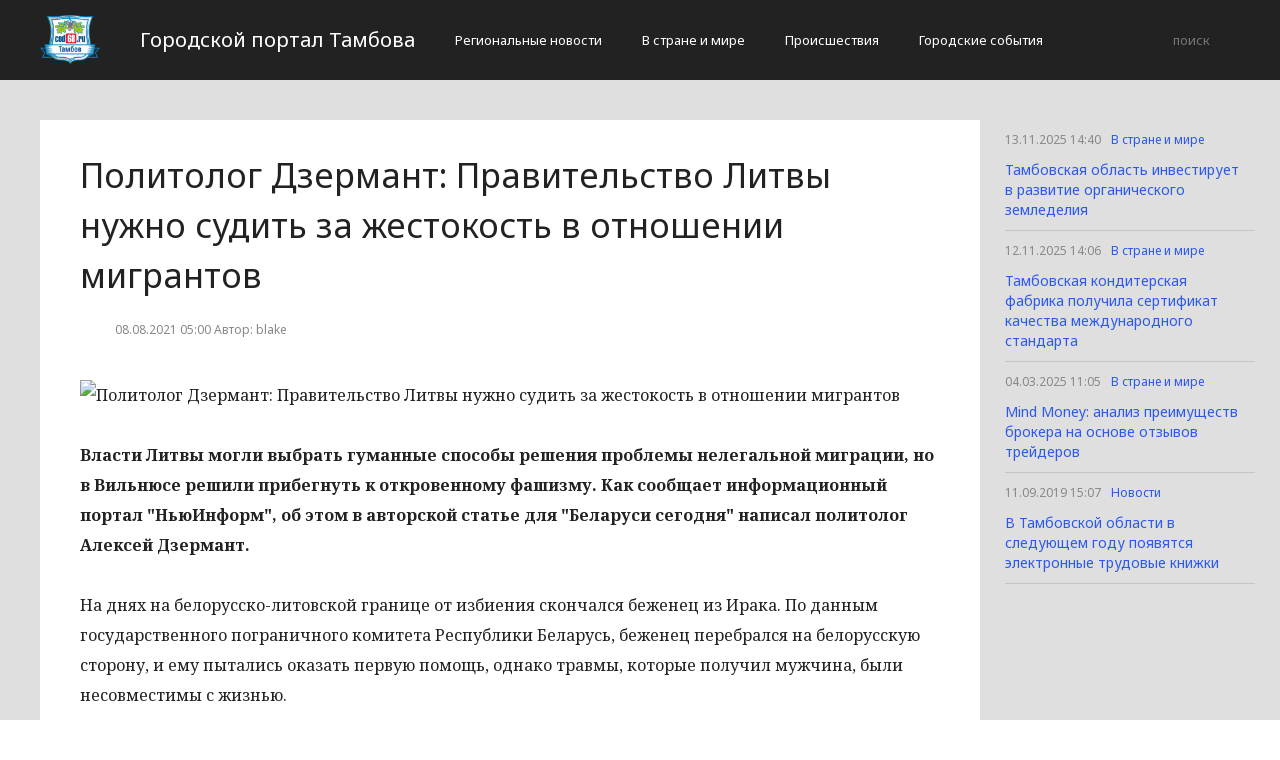

--- FILE ---
content_type: text/html; charset=UTF-8
request_url: http://cod68.ru/v-strane-i-mire/politolog-dzermant-pravitelstvo-litvy-nuzhno-sudit-za-zhestokost-v-otnoshenii-migrantov.html
body_size: 3523
content:
<!DOCTYPE html>
<html>
<head>
    <title>Политолог Дзермант: Правительство Литвы нужно судить за жестокость в отношении мигрантов</title>
    <meta charset="utf-8">
    <meta id="viewport" name="viewport" content="width=device-width,initial-scale=1.0,maximum-scale=1"/>
    <meta name="yandex-verification" content="1dbf246c2ff6c977" />
    <link rel="shortcut icon" href="/favicon.ico" type="image/x-icon"/>
    <link
        href='https://fonts.googleapis.com/css?family=Noto+Sans:400,400italic,700,700italic&amp;subset=latin,cyrillic,cyrillic-ext,latin-ext'
        rel='stylesheet' type='text/css'>
    <link rel="stylesheet" href="/site/css/bootstrap.min.css">
    <link
        href='https://fonts.googleapis.com/css?family=Noto+Serif:400,400italic,700,700italic&amp;subset=latin,cyrillic,cyrillic-ext,latin-ext'
        rel='stylesheet' type='text/css'>
    <link rel="stylesheet" href="/site/css/style.css?v=12" type="text/css"/>
    <link rel="stylesheet" href="/site/css/media.css?v=9" type="text/css"/>
    <!--[if IE 7]>
    <link rel="stylesheet" href="/site/css/IE7.css" type="text/css"/> <![endif]-->
    <!--[if IE 8]>
    <link rel="stylesheet" href="/site/css/IE8.css" type="text/css"/> <![endif]-->
    <!--[if IE 9]>
    <link rel="stylesheet" href="/site/css/IE9.css" type="text/css"/> <![endif]-->
    <script type="text/javascript" src="/site/js/html5shiv.js"></script>
    <script type="text/javascript" src="/site/js/jquery-2.1.1.min.js"></script>
    <link href="/site/css/style_modal.css" rel="stylesheet" type="text/css"/>
    <script type="text/javascript" src="/site/js/init.js?v=2"></script>
    <script type="text/javascript" src="/site/js/bootstrap.min.js"></script>
    <script type="text/javascript" src="/site/js/StickyScroller.min.js"></script>
    <script type="text/javascript" src="/site/js/jquery.mousewheel.js"></script>
    <script type="text/javascript" src="/site/js/main.js?v=6"></script>
    </head>
<body>
<div class="all-content">
   <header class="header">
    <div class="wrap">
        <div class="header-wrap">
            <a href="/" class="logo">
                <img src="/logo.png" alt="" style="width: 60px;">
            </a>
            <p class="smy" style="width: auto">Городской портал Тамбова</p>
                            <nav class="menu">
                    <span class="menu-adaptive"><span class="bg-menu"></span>Меню</span>
                    <ul>
                                                    <li><a href="http://cod68.ru/regionalnye-novosti/page">Региональные новости</a></li>
                                                    <li><a href="http://cod68.ru/v-strane-i-mire/page">В стране и мире</a></li>
                                                    <li><a href="http://cod68.ru/proissestviia/page">Происшествия</a></li>
                                                    <li><a href="http://cod68.ru/gorodskie-sobytiia/page">Городские события</a></li>
                                            </ul>
                </nav>
                        <form method="get" class="search-header" action="http://cod68.ru/search">
                <input class="search-header-input" type="text" placeholder="поиск" name="search">
                <button class="btn-search-header" type="submit"></button>
            </form>
        </div>
    </div>
</header>
    <div class="content">
        <div class="wrap">
            
    <div class="left-content" id="news_content">
        <div news_id="08.08.2021 05:00" news_date_id="08.08.2021 05:00" class="white-block">
            <section class="news">
                <h1>Политолог Дзермант: Правительство Литвы нужно судить за жестокость в отношении мигрантов</h1>
                <div class="ss-info-news">
                    <time class="info-news-time" datetime="08.08.2021 05:00">08.08.2021 05:00
                                                                        Автор: blake
                    </time>
                </div>
                <p><i class="fullscreen_icon"></i>
			
				<img class="aligncenter lenta-image" src="/wp-content/uploads/2021/08/b21756b79d715a90339e9821dca8e2ad.jpg" alt="Политолог Дзермант: Правительство Литвы нужно судить за жестокость в отношении мигрантов" />
			
			
			          
										

		

		
						
			  	  	<p><strong>Власти Литвы могли выбрать гуманные способы решения проблемы нелегальной миграции, но в Вильнюсе решили прибегнуть к откровенному фашизму. Как сообщает информационный портал "НьюИнформ", об этом в авторской статье для "Беларуси сегодня" написал политолог Алексей Дзермант.</strong></p>

<p>На днях на белорусско-литовской границе от избиения скончался беженец из Ирака. По данным государственного пограничного комитета Республики Беларусь, беженец перебрался на белорусскую сторону, и ему пытались оказать первую помощь, однако травмы, которые получил мужчина, были несовместимы с жизнью.</p>

<p>Ранее появилась информация о том, что силовики Литвы приступили к жесткому выдворению мигрантов на территорию РБ. Против беженцев, которые наводнили Литву, применяются силовые методы, и это, как считает политолог Дзермант, настоящее преступление, за которое нужно судить правительство Литвы.</p>

<p>"Причинно-следственная связь между решениями правительства Литвы и смертью мигранта является очевидной. Литва, которая ранее обвиняла кого-то в жестокости, теперь скатилась к откровенному фашизму. Чиновники рапортуют о том, что жесткие методы остановят поток беженцев, но всем известно, что насилие может обернуться только новым насилием. Все чиновники, которые одобрили силовые методы выдворения беженцев, должны ответить перед законом за свои преступления", — заявил Дзермант.</p>
<p><a rel="nofollow" href="http://planet-today.ru/novosti/politika/item/136317-politolog-dzermant-pravitelstvo-litvy-nuzhno-sudit-za-zhestokost-v-otnoshenii-migrantov">Источник</a></p></p>
            </section>
        </div>
    </div>
    <div class="right-newsfeed">
        <aside id="fixed-block">
                            <div news_right_id="17286" class="one-newsfeed">
                    <time class="one-newsfeed-time" datetime="13.11.2025 14:40">13.11.2025 14:40</time>
                    <ul class="home-one-news-category">
                        <li><a href="http://cod68.ru/v-strane-i-mire/page">В стране и мире</a></li>
                    </ul>
                    <h6><a href="http://cod68.ru/v-strane-i-mire/17286-tambovskaia-oblast-investiruet-v-razvitie-organiceskogo-zemledeliia.html">Тамбовская область инвестирует в развитие органического земледелия</a></h6>
                </div>
                            <div news_right_id="17285" class="one-newsfeed">
                    <time class="one-newsfeed-time" datetime="12.11.2025 14:06">12.11.2025 14:06</time>
                    <ul class="home-one-news-category">
                        <li><a href="http://cod68.ru/v-strane-i-mire/page">В стране и мире</a></li>
                    </ul>
                    <h6><a href="http://cod68.ru/v-strane-i-mire/17285-tambovskaia-konditerskaia-fabrika-polucila-sertifikat-kacestva-mezdunarodnogo-standarta.html">Тамбовская кондитерская фабрика получила сертификат качества международного стандарта</a></h6>
                </div>
                            <div news_right_id="17217" class="one-newsfeed">
                    <time class="one-newsfeed-time" datetime="04.03.2025 11:05">04.03.2025 11:05</time>
                    <ul class="home-one-news-category">
                        <li><a href="http://cod68.ru/v-strane-i-mire/page">В стране и мире</a></li>
                    </ul>
                    <h6><a href="http://cod68.ru/v-strane-i-mire/17217-mind-money-analiz-preimushhestv-brokera-na-osnove-otzyvov-treiderov.html">Mind Money: анализ преимуществ брокера на основе отзывов трейдеров</a></h6>
                </div>
                            <div news_right_id="12495" class="one-newsfeed">
                    <time class="one-newsfeed-time" datetime="11.09.2019 15:07">11.09.2019 15:07</time>
                    <ul class="home-one-news-category">
                        <li><a href="http://cod68.ru/novosti/page">Новости</a></li>
                    </ul>
                    <h6><a href="http://cod68.ru/novosti/v-tambovskoj-oblasti-v-sleduyushhem-godu-poyavyatsya-elektronnye-trudovye-knizhki.html">В Тамбовской области в следующем году появятся электронные трудовые книжки</a></h6>
                </div>
                    </aside>
    </div>
            <div style="text-align: center;">
                <p class="fot">Сетевое издание «Cod68.ru»
Учредитель: Майоров Роман Евгеньевич.
Главный редактор: Сыроежкина Анна Николаевна.
Адрес: 430004, Республика Мордовия, город Саранск, ул. Кирова, д.63
Тел.: +7 929 747 33 89. Эл. почта: newscod@yandex.ru
Знак информационной продукции: 18+</p><br>
            </div>
        </div>
    </div>
</div>
</body>
</html>
